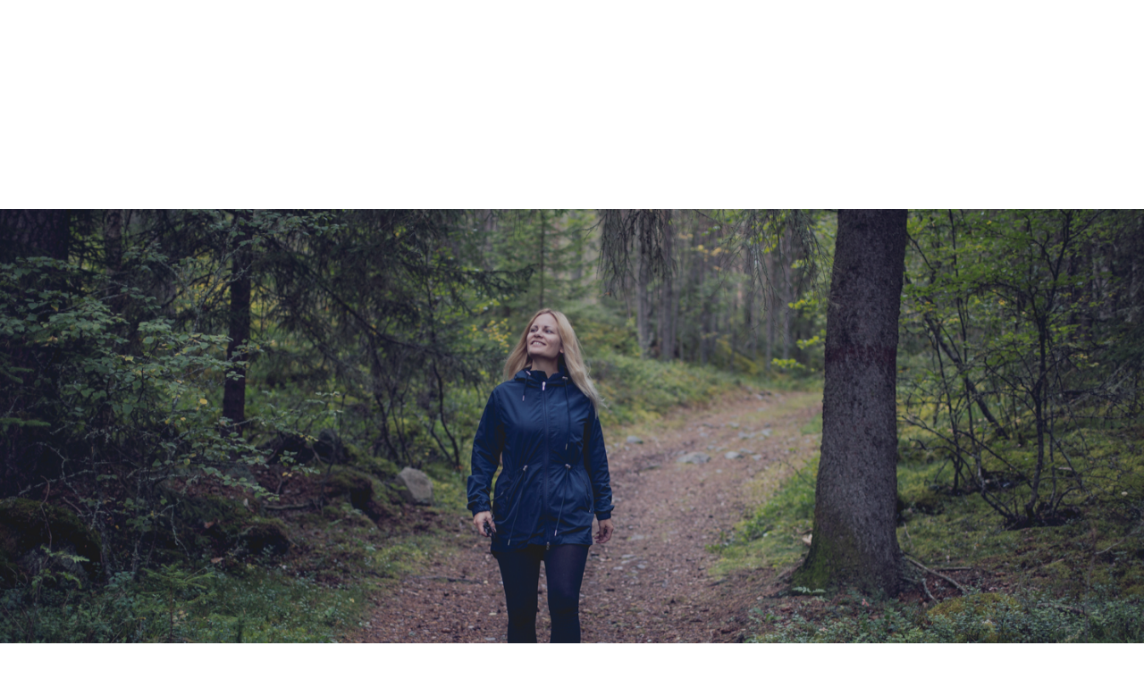

--- FILE ---
content_type: text/css
request_url: https://bucketlife.se/wp-content/cache/wpfc-minified/qtkclm7a/hjrj8.css
body_size: 8876
content:
@font-face {
font-family: 'absolute-reviews-icons';
src: url(//bucketlife.se/wp-content/plugins/absolute-reviews/fonts/absolute-reviews-icons.woff) format("woff"), url(//bucketlife.se/wp-content/plugins/absolute-reviews/fonts/absolute-reviews-icons.ttf) format("truetype"), url(//bucketlife.se/wp-content/plugins/absolute-reviews/fonts/absolute-reviews-icons.svg) format("svg");
font-weight: normal;
font-style: normal;
font-display: swap;
}
[class^="abr-icon-"],
[class*=" abr-icon-"] {
font-family: 'absolute-reviews-icons' !important;
font-style: normal;
font-weight: normal;
font-variant: normal;
text-transform: none;
line-height: 1;
-webkit-font-smoothing: antialiased;
-moz-osx-font-smoothing: grayscale;
}
.abr-icon-comment:before {
content: "\e905";
}
.abr-icon-eye:before {
content: "\e903";
}
.abr-icon-watch:before {
content: "\e904";
}
.abr-icon-funds-fill:before {
content: "\e902";
}
.abr-icon-x:before {
content: "\e901";
}
.abr-icon-check:before {
content: "\e900";
}
.abr-icon-star-half:before {
content: "\e938";
}
.abr-icon-star-full:before {
content: "\e939";
}
.abr-icon-star-empty:before {
content: "\e93a";
}  .abr-post-meta {
--abr-post-meta-color: #dee2e6;
padding-left: 0;
list-style: none;
color: var(--abr-post-meta-color);
margin: 0;
padding: 0;
}
.abr-post-meta li {
display: inline-block;
}
.abr-post-meta li + li {
margin-left: 0.5rem;
}
.abr-post-meta li + li:before {
margin-right: 0.5rem;
content: "\b7";
}
.abr-meta-category .post-categories {
padding-left: 0;
list-style: none;
padding: 0;
margin: 0;
}
.abr-meta-category .post-categories li {
display: inline-block;
}
.abr-meta-category .post-categories li + li {
margin-left: 0.5rem;
}
.abr-meta-category .post-categories li:not(:last-child):after {
content: ",";
}
.post-meta .abr-meta-category .post-categories {
margin-bottom: 0;
}
.abr-meta-author span + a,
.abr-meta-author a + span {
margin-left: 0.25rem;
}
.abr-badge {
--abr-badge-color: #fff;
--abr-badge-border-radius: 30px;
display: inline-block;
padding: 0.2rem 0.25rem;
margin-left: 1rem;
line-height: 1;
color: var(--abr-badge-color);
border-radius: var(--abr-badge-border-radius);
}
.abr-badge-primary.abr-review-badge-0 {
background-color: #000000;
}
.abr-badge-primary.abr-review-badge-1 {
background-color: #E00F15;
}
.abr-badge-primary.abr-review-badge-2 {
background-color: #FE761E;
}
.abr-badge-primary.abr-review-badge-3 {
background-color: #FFA61E;
}
.abr-badge-primary.abr-review-badge-4 {
background-color: #DECB53;
}
.abr-badge-primary.abr-review-badge-5 {
background-color: #DECB53;
}
.abr-badge-primary.abr-review-badge-6 {
background-color: #E7D456;
}
.abr-badge-primary.abr-review-badge-7 {
background-color: #52AA6B;
}
.abr-badge-primary.abr-review-badge-8 {
background-color: #4DA065;
}
.abr-badge-primary.abr-review-badge-9 {
background-color: #419759;
}
.abr-badge-primary.abr-review-badge-10 {
background-color: #33884B;
}
.abr-badge-text {
--abr-badge-text-color: #000000;
--abr-badge-text-border-radius: 30px;
display: inline-block;
margin-left: 1rem;
line-height: 1;
color: var(--abr-badge-text-color);
border-radius: var(--abr-badge-text-border-radius);
}
.abr-badge-text-primary.abr-review-badge-text-0 {
color: #000000;
}
.abr-badge-text-primary.abr-review-badge-text-1 {
color: #E00F15;
}
.abr-badge-text-primary.abr-review-badge-text-2 {
color: #FE761E;
}
.abr-badge-text-primary.abr-review-badge-text-3 {
color: #FFA61E;
}
.abr-badge-text-primary.abr-review-badge-text-4 {
color: #DECB53;
}
.abr-badge-text-primary.abr-review-badge-text-5 {
color: #DECB53;
}
.abr-badge-text-primary.abr-review-badge-text-6 {
color: #E7D456;
}
.abr-badge-text-primary.abr-review-badge-text-7 {
color: #52AA6B;
}
.abr-badge-text-primary.abr-review-badge-text-8 {
color: #4DA065;
}
.abr-badge-text-primary.abr-review-badge-text-9 {
color: #419759;
}
.abr-badge-text-primary.abr-review-badge-text-10 {
color: #33884B;
}
.abr-review-line {
--abr-review-line-grid-gap: 2px;
display: grid;
grid-gap: var(--abr-review-line-grid-gap);
margin-top: 0.5rem;
}
.abr-review-slice {
--abr-review-slice-background-color: #e9ecef;
--abr-review-slice-height: 6px;
background-color: var(--abr-review-slice-background-color);
height: var(--abr-review-slice-height);
}
.abr-review-point-5 .abr-review-line {
grid-template-columns: repeat(5, 1fr);
}
.abr-review-point-10 .abr-review-line {
grid-template-columns: repeat(10, 1fr);
}
.abr-review-point-5 .abr-review-slice-active:nth-child(1) {
background-color: #E00F15;
}
.abr-review-point-5 .abr-review-slice-active:nth-child(2) {
background-color: #FFA61E;
}
.abr-review-point-5 .abr-review-slice-active:nth-child(3) {
background-color: #DECB53;
}
.abr-review-point-5 .abr-review-slice-active:nth-child(4) {
background-color: #52AA6B;
}
.abr-review-point-5 .abr-review-slice-active:nth-child(5) {
background-color: #419759;
}
.abr-review-point-10 .abr-review-slice-active:nth-child(0) {
background-color: #000000;
}
.abr-review-point-10 .abr-review-slice-active:nth-child(1) {
background-color: #E00F15;
}
.abr-review-point-10 .abr-review-slice-active:nth-child(2) {
background-color: #FE761E;
}
.abr-review-point-10 .abr-review-slice-active:nth-child(3) {
background-color: #FFA61E;
}
.abr-review-point-10 .abr-review-slice-active:nth-child(4) {
background-color: #DECB53;
}
.abr-review-point-10 .abr-review-slice-active:nth-child(5) {
background-color: #DECB53;
}
.abr-review-point-10 .abr-review-slice-active:nth-child(6) {
background-color: #E7D456;
}
.abr-review-point-10 .abr-review-slice-active:nth-child(7) {
background-color: #52AA6B;
}
.abr-review-point-10 .abr-review-slice-active:nth-child(8) {
background-color: #4DA065;
}
.abr-review-point-10 .abr-review-slice-active:nth-child(9) {
background-color: #419759;
}
.abr-review-point-10 .abr-review-slice-active:nth-child(10) {
background-color: #33884B;
}
.abr-review-progress {
--abr-review-progress-background: #e9ecef;
--abr-review-progress-height: 6px;
--abr-review-progress-border-radius: 4px;
background: var(--abr-review-progress-background);
height: var(--abr-review-progress-height);
border-radius: var(--abr-review-progress-border-radius);
margin-top: 0.5rem;
}
.abr-review-progressbar {
--abr-review-progressbar-height: 6px;
--abr-review-progressbar-border-radius: 4px;
height: var(--abr-review-progressbar-height);
border-radius: var(--abr-review-progressbar-border-radius);
}
.abr-review-progressbar-1 {
background: -webkit-gradient(linear, left top, right top, color-stop(10%, #E00F15), color-stop(20%, transparent), color-stop(30%, transparent), color-stop(40%, transparent), color-stop(50%, transparent), color-stop(60%, transparent), color-stop(70%, transparent), color-stop(80%, transparent), color-stop(90%, transparent), to(transparent));
background: linear-gradient(to right, #E00F15 10%, transparent 20%, transparent 30%, transparent 40%, transparent 50%, transparent 60%, transparent 70%, transparent 80%, transparent 90%, transparent 100%);
}
.abr-review-progressbar-2 {
background: -webkit-gradient(linear, left top, right top, color-stop(10%, #E00F15), color-stop(20%, #FE761E), color-stop(30%, transparent), color-stop(40%, transparent), color-stop(50%, transparent), color-stop(60%, transparent), color-stop(70%, transparent), color-stop(80%, transparent), color-stop(90%, transparent), to(transparent));
background: linear-gradient(to right, #E00F15 10%, #FE761E 20%, transparent 30%, transparent 40%, transparent 50%, transparent 60%, transparent 70%, transparent 80%, transparent 90%, transparent 100%);
}
.abr-review-progressbar-3 {
background: -webkit-gradient(linear, left top, right top, color-stop(10%, #E00F15), color-stop(20%, #FE761E), color-stop(30%, #FFA61E), color-stop(40%, transparent), color-stop(50%, transparent), color-stop(60%, transparent), color-stop(70%, transparent), color-stop(80%, transparent), color-stop(90%, transparent), to(transparent));
background: linear-gradient(to right, #E00F15 10%, #FE761E 20%, #FFA61E 30%, transparent 40%, transparent 50%, transparent 60%, transparent 70%, transparent 80%, transparent 90%, transparent 100%);
}
.abr-review-progressbar-4 {
background: -webkit-gradient(linear, left top, right top, color-stop(10%, #E00F15), color-stop(20%, #FE761E), color-stop(30%, #FFA61E), color-stop(40%, #DECB53), color-stop(50%, transparent), color-stop(60%, transparent), color-stop(70%, transparent), color-stop(80%, transparent), color-stop(90%, transparent), to(transparent));
background: linear-gradient(to right, #E00F15 10%, #FE761E 20%, #FFA61E 30%, #DECB53 40%, transparent 50%, transparent 60%, transparent 70%, transparent 80%, transparent 90%, transparent 100%);
}
.abr-review-progressbar-5 {
background: -webkit-gradient(linear, left top, right top, color-stop(10%, #E00F15), color-stop(20%, #FE761E), color-stop(30%, #FFA61E), color-stop(40%, #DECB53), color-stop(50%, #DECB53), color-stop(60%, transparent), color-stop(70%, transparent), color-stop(80%, transparent), color-stop(90%, transparent), to(transparent));
background: linear-gradient(to right, #E00F15 10%, #FE761E 20%, #FFA61E 30%, #DECB53 40%, #DECB53 50%, transparent 60%, transparent 70%, transparent 80%, transparent 90%, transparent 100%);
}
.abr-review-progressbar-6 {
background: -webkit-gradient(linear, left top, right top, color-stop(10%, #E00F15), color-stop(20%, #FE761E), color-stop(30%, #FFA61E), color-stop(40%, #DECB53), color-stop(50%, #DECB53), color-stop(60%, #E7D456), color-stop(70%, transparent), color-stop(80%, transparent), color-stop(90%, transparent), to(transparent));
background: linear-gradient(to right, #E00F15 10%, #FE761E 20%, #FFA61E 30%, #DECB53 40%, #DECB53 50%, #E7D456 60%, transparent 70%, transparent 80%, transparent 90%, transparent 100%);
}
.abr-review-progressbar-7 {
background: -webkit-gradient(linear, left top, right top, color-stop(10%, #E00F15), color-stop(20%, #FE761E), color-stop(30%, #FFA61E), color-stop(40%, #DECB53), color-stop(50%, #DECB53), color-stop(60%, #E7D456), color-stop(70%, #52AA6B), color-stop(80%, transparent), color-stop(90%, transparent), to(transparent));
background: linear-gradient(to right, #E00F15 10%, #FE761E 20%, #FFA61E 30%, #DECB53 40%, #DECB53 50%, #E7D456 60%, #52AA6B 70%, transparent 80%, transparent 90%, transparent 100%);
}
.abr-review-progressbar-8 {
background: -webkit-gradient(linear, left top, right top, color-stop(10%, #E00F15), color-stop(20%, #FE761E), color-stop(30%, #FFA61E), color-stop(40%, #DECB53), color-stop(50%, #DECB53), color-stop(60%, #E7D456), color-stop(70%, #52AA6B), color-stop(80%, #4DA065), color-stop(90%, transparent), to(transparent));
background: linear-gradient(to right, #E00F15 10%, #FE761E 20%, #FFA61E 30%, #DECB53 40%, #DECB53 50%, #E7D456 60%, #52AA6B 70%, #4DA065 80%, transparent 90%, transparent 100%);
}
.abr-review-progressbar-9 {
background: -webkit-gradient(linear, left top, right top, color-stop(10%, #E00F15), color-stop(20%, #FE761E), color-stop(30%, #FFA61E), color-stop(40%, #DECB53), color-stop(50%, #DECB53), color-stop(60%, #E7D456), color-stop(70%, #52AA6B), color-stop(80%, #4DA065), color-stop(90%, #419759), to(transparent));
background: linear-gradient(to right, #E00F15 10%, #FE761E 20%, #FFA61E 30%, #DECB53 40%, #DECB53 50%, #E7D456 60%, #52AA6B 70%, #4DA065 80%, #419759 90%, transparent 100%);
}
.abr-review-progressbar-10 {
background: -webkit-gradient(linear, left top, right top, color-stop(10%, #E00F15), color-stop(20%, #FE761E), color-stop(30%, #FFA61E), color-stop(40%, #DECB53), color-stop(50%, #DECB53), color-stop(60%, #E7D456), color-stop(70%, #52AA6B), color-stop(80%, #4DA065), color-stop(90%, #419759), to(#33884B));
background: linear-gradient(to right, #E00F15 10%, #FE761E 20%, #FFA61E 30%, #DECB53 40%, #DECB53 50%, #E7D456 60%, #52AA6B 70%, #4DA065 80%, #419759 90%, #33884B 100%);
}
.abr-review-stars {
--abr-review-star-empty-color: #e9ecef;
--abr-review-star-width: 1.125rem;
--abr-review-star-height: 1.125rem;
--abr-review-star-font-size: 1.125rem;
--abr-review-star-color: #FFE27F;
margin-top: 0.5rem;
}
.abr-review-stars .screen-reader-text {
display: none;
}
.abr-review-stars .abr-star-full:before {
content: "\e939";
}
.abr-review-stars .abr-star-half:before {
content: "\e938";
}
.abr-review-stars .abr-star-empty:before {
content: "\e93a";
}
.abr-review-stars .abr-star.abr-star-empty {
color: var(--abr-review-star-empty-color);
}
.abr-review-stars .abr-star {
display: inline-block;
width: var(--abr-review-star-width);
height: var(--abr-review-star-height);
font-size: var(--abr-review-star-font-size);
line-height: 1;
font-family: 'absolute-reviews-icons';
text-decoration: inherit;
font-weight: 400;
font-style: normal;
vertical-align: top;
-webkit-transition: color .1s ease-in;
transition: color .1s ease-in;
text-align: center;
color: var(--abr-review-star-color);
margin-right: 0.125rem;
}
.abr-review-stars .abr-star:last-child {
margin-right: 0;
} .abr-post-review {
--abr-review-text-font-size: 1rem;
--abr-review-text-font-weight: bold;
--abr-review-name-font-size: 0.75rem;
--abr-review-name-text-transform: uppercase;
--abr-review-name-color: #777777;
--abr-review-details-line-height: 1.5;
--abr-review-details-font-size: 1rem;
--abr-review-score-text-font-size: 3rem;
--abr-review-score-label-text-transform: uppercase;
--abr-review-score-label-font-size: 0.75rem;
--abr-review-score-label-font-weight: 700;
--abr-review-score-label-color: #777777;
--abr-review-score-info-background: #6c757d;
--abr-review-score-info-color: #fff;
--abr-review-score-info-border-radius: 50%;
--abr-review-score-info-font-size: 0.75rem;
--abr-review-score-info-width: 1rem;
--abr-review-score-info-height: 1rem;
--abr-review-score-info-popup-border-color: #e9ecef;
--abr-review-score-info-popup-background: #fff;
--abr-review-score-info-popup-color: #000000;
--abr-review-score-info-popup-font-size: 1rem;
--abr-review-score-info-popup-border-radius: 5px;
}
.abr-post-review .abr-review-author {
display: none;
}
.abr-post-review .abr-review-total {
display: -webkit-box;
display: -ms-flexbox;
display: flex;
-webkit-box-orient: vertical;
-webkit-box-direction: normal;
-ms-flex-direction: column;
flex-direction: column;
margin-top: 2rem;
}
.abr-post-review .abr-review-total > .abr-review-data {
display: -webkit-box;
display: -ms-flexbox;
display: flex;
-webkit-box-orient: vertical;
-webkit-box-direction: reverse;
-ms-flex-direction: column-reverse;
flex-direction: column-reverse;
-webkit-box-flex: 1;
-ms-flex-positive: 1;
flex-grow: 1;
margin-bottom: 1rem;
margin-top: 0;
-webkit-box-ordinal-group: 2;
-ms-flex-order: 1;
order: 1;
}
.abr-post-review .abr-review-total > .abr-review-list {
-webkit-box-flex: 1;
-ms-flex-positive: 1;
flex-grow: 1;
-webkit-box-ordinal-group: 3;
-ms-flex-order: 2;
order: 2;
}
.abr-post-review .abr-review-total > .abr-review-list ul {
display: grid;
grid-gap: 2rem;
grid-template-columns: repeat(2, 1fr);
}
.abr-post-review .abr-review-total > .abr-review-list .abr-review-item {
display: block;
margin-top: 0;
}
.abr-post-review .abr-review-total > .abr-review-list .abr-review-desc {
margin-top: 0.5rem;
}
.abr-post-review .abr-review-score {
display: -webkit-box;
display: -ms-flexbox;
display: flex;
-webkit-box-orient: vertical;
-webkit-box-direction: normal;
-ms-flex-direction: column;
flex-direction: column;
line-height: 1;
-webkit-box-ordinal-group: 2;
-ms-flex-order: 1;
order: 1;
}
.abr-post-review .abr-review-score .abr-review-text {
font-size: var(--abr-review-score-text-font-size);
}
.abr-post-review .abr-review-score .abr-review-subtext {
margin-top: 0.5rem;
white-space: nowrap;
}
.abr-post-review .abr-review-score .abr-review-subtext .abr-data-label {
text-transform: var(--abr-review-score-label-text-transform);
font-size: var(--abr-review-score-label-font-size);
font-weight: var(--abr-review-score-label-font-weight);
color: var(--abr-review-score-label-color);
}
.abr-post-review .abr-review-score .abr-review-subtext .abr-data-info {
display: -webkit-inline-box;
display: -ms-inline-flexbox;
display: inline-flex;
position: relative;
background: var(--abr-review-score-info-background);
color: var(--abr-review-score-info-color);
width: var(--abr-review-score-info-width);
height: var(--abr-review-score-info-height);
-webkit-box-align: center;
-ms-flex-align: center;
align-items: center;
-webkit-box-pack: center;
-ms-flex-pack: center;
justify-content: center;
margin-left: 0.25rem;
border-radius: var(--abr-review-score-info-border-radius);
font-size: var(--abr-review-score-info-font-size);
cursor: pointer;
}
.abr-post-review .abr-review-score .abr-review-subtext .abr-data-info > span {
position: absolute;
border: 1px solid var(--abr-review-score-info-popup-border-color);
background: var(--abr-review-score-info-popup-background);
padding: 1rem;
visibility: hidden;
opacity: 0;
width: 100vw;
max-width: 250px;
position: absolute;
z-index: 2;
bottom: 2rem;
right: -1.5rem;
font-size: var(--abr-review-score-info-popup-font-size);
line-height: normal;
color: var(--abr-review-score-info-popup-color);
-webkit-transition: opacity 0.3s;
transition: opacity 0.3s;
border-radius: var(--abr-review-score-info-popup-border-radius);
white-space: normal;
}
.abr-post-review .abr-review-score .abr-review-subtext .abr-data-info > span:after {
top: 100%;
right: 1.5rem;
border: solid transparent;
content: " ";
height: 0;
width: 0;
position: absolute;
pointer-events: none;
}
.abr-post-review .abr-review-score .abr-review-subtext .abr-data-info > span:after {
border-color: transparent;
border-top-color: var(--abr-review-score-info-popup-border-color);
border-width: 8px;
margin-left: -8px;
}
.abr-post-review .abr-review-score .abr-review-subtext .abr-data-info:hover > span {
opacity: 1;
visibility: visible;
}
.abr-post-review .abr-review-score-row {
-webkit-box-orient: horizontal;
-webkit-box-direction: normal;
-ms-flex-direction: row;
flex-direction: row;
-webkit-box-align: end;
-ms-flex-align: end;
align-items: flex-end;
}
@media (min-width: 720px) {
.abr-post-review .abr-review-total {
-webkit-box-orient: horizontal;
-webkit-box-direction: normal;
-ms-flex-direction: row;
flex-direction: row;
-webkit-box-align: center;
-ms-flex-align: center;
align-items: center;
margin-top: 0;
}
.abr-post-review .abr-review-total > .abr-review-data {
margin-bottom: 0;
margin-top: 0;
-webkit-box-ordinal-group: 2;
-ms-flex-order: 1;
order: 1;
}
.abr-post-review .abr-review-total > .abr-review-list {
margin-top: 0;
-webkit-box-ordinal-group: 2;
-ms-flex-order: 1;
order: 1;
}
.abr-post-review .abr-review-total > .abr-review-list ul {
grid-template-columns: repeat(3, 1fr);
}
.abr-post-review .abr-review-data + .abr-review-score,
.abr-post-review .abr-review-list + .abr-review-score {
margin-left: 2rem;
}
.abr-post-review .abr-review-score {
-webkit-box-ordinal-group: 3;
-ms-flex-order: 2;
order: 2;
}
}
.abr-post-review .abr-review-text {
font-size: var(--abr-review-text-font-size);
font-weight: var(--abr-review-text-font-weight);
}
.abr-post-review .abr-review-name {
font-size: var(--abr-review-name-font-size);
text-transform: var(--abr-review-name-text-transform);
color: var(--abr-review-name-color);
}
.abr-post-review .abr-review-label {
display: -webkit-box;
display: -ms-flexbox;
display: flex;
-webkit-box-align: center;
-ms-flex-align: center;
align-items: center;
margin-top: 0.5rem;
}
.abr-review-percentage .abr-review-text .sep,
.abr-review-percentage .abr-review-text .max {
display: none;
}
.abr-review-percentage .abr-review-text .total:after {
content: '%';
}
.abr-review-star > .abr-review-list ul {
display: grid;
grid-gap: 2rem;
grid-template-columns: repeat(2, 1fr);
}
.abr-review-star > .abr-review-list .abr-review-item {
display: block;
margin-top: 0;
}
.abr-review-star > .abr-review-list .abr-review-desc {
margin-top: 0.5rem;
}
@media (min-width: 720px) {
.abr-review-star > .abr-review-list ul {
grid-template-columns: repeat(3, 1fr);
}
}
.abr-review-list {
margin-top: 2rem;
}
.abr-review-list ul {
list-style: none;
margin: 0;
padding: 0;
}
.abr-review-list .abr-review-item {
display: grid;
grid-gap: 20px;
grid-template-columns: 1fr;
margin-top: 2rem;
}
.abr-review-list .abr-review-item:first-child {
margin-top: 0;
}
.abr-review-list .abr-review-item .abr-review-desc {
font-size: 0.875rem;
}
@media (min-width: 720px) {
.abr-review-list .abr-review-item {
grid-template-columns: 1fr 1fr;
}
}
@media (min-width: 1024px) {
.abr-review-list .abr-review-item {
grid-gap: 40px;
}
}
.abr-review-details {
display: grid;
grid-gap: 40px;
grid-template-columns: 1fr;
margin-top: 2rem;
}
.abr-review-details ul {
margin: 0;
padding: 0;
line-height: var(--abr-review-details-line-height);
list-style: none;
font-size: var(--abr-review-details-font-size);
}
.abr-review-details ul:not(:first-child) {
margin-top: 1.5rem;
}
.abr-review-details ul:not(:last-child) {
margin-bottom: 1.5rem;
}
.abr-review-details ul li:not(:first-child) {
margin-top: 0.5rem;
}
.abr-review-details ul > li {
position: relative;
padding-left: 2.5rem;
}
.abr-review-details ul > li:before {
display: -webkit-box;
display: -ms-flexbox;
display: flex;
-webkit-box-align: center;
-ms-flex-align: center;
align-items: center;
-webkit-box-pack: center;
-ms-flex-pack: center;
justify-content: center;
position: absolute;
width: 1.5rem;
font-family: 'absolute-reviews-icons';
left: 0;
top: 0;
}
.abr-review-details .abr-review-pros ul > li:before {
content: "\e900";
color: #28a745;
}
.abr-review-details .abr-review-cons ul > li:before {
content: "\e901";
color: #dc3545;
}
@media (min-width: 720px) {
.abr-review-details {
grid-template-columns: 1fr 1fr;
}
}
.abr-review-info + .abr-review-total {
margin-top: 1rem;
}
.abr-review-scheme-hidden {
display: none;
} .abr-review-block {
display: -webkit-box;
display: -ms-flexbox;
display: flex;
-webkit-box-orient: vertical;
-webkit-box-direction: normal;
-ms-flex-direction: column;
flex-direction: column;
}
.abr-review-block .abr-review-title {
margin-top: 0;
margin-bottom: 1.5rem;
}
.abr-review-block .abr-review-indicator {
line-height: 1;
-webkit-box-ordinal-group: 0;
-ms-flex-order: -1;
order: -1;
}
.abr-review-block .abr-review-indicator .abr-badge {
margin-top: 0;
margin-left: 0;
margin-right: 0;
margin-bottom: 1.5rem;
padding: 0.4rem 0.75rem;
}
.abr-review-block .abr-review-data {
max-width: 50%;
}
@media (min-width: 720px) {
.abr-review-block .abr-review-data + .abr-review-score {
margin-left: 1.5rem;
}
}
.abr-review-block.abr-review-star .abr-review-data {
max-width: initial;
-webkit-box-flex: initial;
-ms-flex-positive: initial;
flex-grow: initial;
} .abr-reviews-posts {
--abr-posts-meta-color: #000;
--abr-posts-number-font-size: 1rem;
--abr-posts-number-large-font-size: 1.25rem;
--abr-posts-number-badge-color: #FFF;
--abr-posts-number-caption-color: #FFF;
--abr-posts-percentage-icon-font-size: 1.25em;
--abr-posts-percentage-icon-color: #F7BF40;
--abr-posts-star-width: 0.875rem;
--abr-posts-star-height: 0.875rem;
--abr-posts-star-font-size: 0.875rem;
--abr-posts-star-color: #F8C249;
--abr-posts-item-separator-color: #e9ecef;
--abr-posts-thumbnail-small-width: 80px;
--abr-posts-thumbnail-small-gutter: 1rem;
--abr-posts-thumbnail-width: 80px;
--abr-posts-thumbnail-gutter: 1rem;
--abr-posts-overlay-background: rgba(0,0,0,0.125);
--abr-posts-overlay-color: #FFFFFF;
--abr-posts-overlay-hover-color: rgba(255,255,255,0.75);
}
.abr-reviews-posts .abr-post-item {
margin-top: 2rem;
}
.abr-reviews-posts .abr-post-item:first-child {
margin-top: 0;
}
.abr-reviews-posts .abr-post-headline {
display: -webkit-box;
display: -ms-flexbox;
display: flex;
-webkit-box-orient: vertical;
-webkit-box-direction: normal;
-ms-flex-direction: column;
flex-direction: column;
}
.abr-reviews-posts .abr-post-headline .meta-category {
display: inline-block;
margin-bottom: 0.5rem;
}
.abr-reviews-posts .abr-post-headline .meta-category ul {
margin-bottom: 0;
}
.abr-reviews-posts .abr-post-headline .entry-title {
margin-bottom: 0.5rem;
margin-top: 0;
}
.abr-reviews-posts .abr-post-headline > *:last-child {
margin-bottom: 0;
}
.abr-reviews-posts .abr-review-meta {
display: -webkit-box;
display: -ms-flexbox;
display: flex;
-ms-flex-wrap: wrap;
flex-wrap: wrap;
-webkit-box-align: center;
-ms-flex-align: center;
align-items: center;
margin-top: 0.5rem;
color: var(--abr-posts-meta-color);
}
.abr-reviews-posts .abr-review-meta .abr-review-number {
display: -webkit-box;
display: -ms-flexbox;
display: flex;
-webkit-box-align: center;
-ms-flex-align: center;
align-items: center;
line-height: 1;
margin-left: 0;
font-size: var(--abr-posts-number-font-size);
}
.abr-reviews-posts .abr-review-meta .abr-review-number.abr-badge {
color: var(--abr-posts-number-badge-color);
}
.abr-reviews-posts .abr-review-meta .abr-review-caption {
margin-left: 0.5rem;
}
.abr-reviews-posts .abr-review-meta .abr-review-caption.abr-badge {
color: var(--abr-posts-number-caption-color);
}
.abr-reviews-posts .abr-review-meta .abr-badge-primary {
white-space: nowrap;
}
.abr-reviews-posts .abr-type-percentage .abr-review-number:before {
content: "\e902";
font-family: 'absolute-reviews-icons';
margin-right: 0.25rem;
font-size: var(--abr-posts-percentage-icon-font-size);
color: var(--abr-posts-percentage-icon-color);
}
.abr-reviews-posts .abr-review-indicator {
margin-right: 0.5rem;
}
.abr-reviews-posts .abr-review-line,
.abr-reviews-posts .abr-review-progress,
.abr-reviews-posts .abr-review-stars {
min-width: 100px;
margin-top: 0;
}
.abr-reviews-posts .abr-review-stars {
min-width: initial;
line-height: 1;
}
.abr-reviews-posts .abr-review-stars .abr-star {
width: var(--abr-posts-star-width);
height: var(--abr-posts-star-height);
font-size: var(--abr-posts-star-font-size);
color: var(--abr-posts-star-color);
}
.abr-posts-template-reviews-1 .abr-post-outer,
.abr-posts-template-reviews-2 .abr-post-outer {
display: -webkit-box;
display: -ms-flexbox;
display: flex;
}
.abr-posts-template-reviews-1 .abr-post-data,
.abr-posts-template-reviews-2 .abr-post-data {
-webkit-box-flex: 1;
-ms-flex-positive: 1;
flex-grow: 1;
width: 100%;
}
.abr-posts-template-reviews-1 .abr-post-thumbnail,
.abr-posts-template-reviews-2 .abr-post-thumbnail {
position: relative;
-webkit-box-flex: 0;
-ms-flex: 0 0 var(--abr-posts-thumbnail-width);
flex: 0 0 var(--abr-posts-thumbnail-width);
margin-right: var(--abr-posts-thumbnail-gutter);
}
.abr-posts-template-reviews-1 .abr-post-thumbnail img,
.abr-posts-template-reviews-2 .abr-post-thumbnail img {
width: var(--abr-posts-thumbnail-width);
height: auto;
-o-object-fit: cover;
object-fit: cover;
font-family: 'object-fit: cover;';
}
.abr-posts-template-reviews-2 .abr-review-meta .abr-review-number:before {
display: none;
}
.abr-posts-template-reviews-3 .abr-post-item,
.abr-posts-template-reviews-4 .abr-post-item {
border-top: 1px solid var(--abr-posts-item-separator-color);
margin-top: 1rem;
padding-top: 1rem;
}
.abr-posts-template-reviews-3 .abr-post-item:first-child,
.abr-posts-template-reviews-4 .abr-post-item:first-child {
border-top: none;
margin-top: 0;
padding-top: 0;
}
.abr-posts-template-reviews-3 .abr-post-item:nth-child(1) .abr-post-data,
.abr-posts-template-reviews-4 .abr-post-item:nth-child(1) .abr-post-data {
margin-top: 1rem;
}
.abr-posts-template-reviews-3 .abr-post-item:nth-child(1) .abr-review-meta .abr-review-number,
.abr-posts-template-reviews-4 .abr-post-item:nth-child(1) .abr-review-meta .abr-review-number {
font-size: var(--abr-posts-number-large-font-size);
}
.abr-posts-template-reviews-3 .abr-post-item:nth-child(n+2) .abr-post-outer,
.abr-posts-template-reviews-4 .abr-post-item:nth-child(n+2) .abr-post-outer {
display: -webkit-box;
display: -ms-flexbox;
display: flex;
}
.abr-posts-template-reviews-3 .abr-post-item:nth-child(n+2) .abr-post-data,
.abr-posts-template-reviews-4 .abr-post-item:nth-child(n+2) .abr-post-data {
-webkit-box-flex: 1;
-ms-flex-positive: 1;
flex-grow: 1;
width: 100%;
}
.abr-posts-template-reviews-3 .abr-post-item:nth-child(n+2) .abr-post-thumbnail,
.abr-posts-template-reviews-4 .abr-post-item:nth-child(n+2) .abr-post-thumbnail {
position: relative;
-webkit-box-flex: 0;
-ms-flex: 0 0 var(--abr-posts-thumbnail-width);
flex: 0 0 var(--abr-posts-thumbnail-width);
margin-right: var(--abr-posts-thumbnail-gutter);
}
.abr-posts-template-reviews-3 .abr-post-item:nth-child(n+2) .abr-post-thumbnail img,
.abr-posts-template-reviews-4 .abr-post-item:nth-child(n+2) .abr-post-thumbnail img {
width: var(--abr-posts-thumbnail-width);
height: auto;
-o-object-fit: cover;
object-fit: cover;
font-family: 'object-fit: cover;';
}
.abr-posts-template-reviews-4 .abr-review-meta .abr-review-number:before {
display: none;
}
.abr-posts-template-reviews-5 .abr-post-item {
border-top: 1px solid var(--abr-posts-item-separator-color);
margin-top: 1rem;
padding-top: 1rem;
}
.abr-posts-template-reviews-5 .abr-post-item:first-child {
border-top: none;
margin-top: 0;
padding-top: 0;
}
.abr-posts-template-reviews-5 .abr-post-item .abr-post-data {
display: -webkit-box;
display: -ms-flexbox;
display: flex;
}
.abr-posts-template-reviews-5 .abr-post-item .abr-post-data .abr-post-headline {
-webkit-box-flex: 1;
-ms-flex-positive: 1;
flex-grow: 1;
width: 100%;
}
.abr-posts-template-reviews-5 .abr-post-item .abr-post-data .abr-review-meta {
position: relative;
display: -webkit-box;
display: -ms-flexbox;
display: flex;
-webkit-box-orient: vertical;
-webkit-box-direction: normal;
-ms-flex-direction: column;
flex-direction: column;
-webkit-box-align: initial;
-ms-flex-align: initial;
align-items: initial;
-webkit-box-flex: 0;
-ms-flex: 0 0 60px;
flex: 0 0 60px;
margin-top: 0;
margin-left: 1rem;
}
.abr-posts-template-reviews-5 .abr-post-item .abr-post-data .abr-review-number {
font-size: var(--abr-posts-number-large-font-size);
}
.abr-posts-template-reviews-5 .abr-post-item .abr-post-data .abr-review-number:before {
display: none;
}
.abr-posts-template-reviews-5 .abr-post-item .abr-post-data .abr-review-caption {
margin-top: 0.5rem;
margin-left: 0;
text-align: center;
}
.abr-posts-template-reviews-5 .abr-post-item:nth-child(1) .abr-post-data {
margin-top: 1rem;
}
.abr-posts-template-reviews-5 .abr-post-item:nth-child(n+2) .abr-post-outer {
display: -webkit-box;
display: -ms-flexbox;
display: flex;
}
.abr-posts-template-reviews-5 .abr-post-item:nth-child(n+2) .abr-post-data {
-webkit-box-flex: 1;
-ms-flex-positive: 1;
flex-grow: 1;
width: 100%;
}
.abr-posts-template-reviews-5 .abr-post-item:nth-child(n+2) .abr-post-thumbnail {
position: relative;
-webkit-box-flex: 0;
-ms-flex: 0 0 var(--abr-posts-thumbnail-small-width);
flex: 0 0 var(--abr-posts-thumbnail-small-width);
margin-right: var(--abr-posts-thumbnail-small-gutter);
}
.abr-posts-template-reviews-5 .abr-post-item:nth-child(n+2) .abr-post-thumbnail img {
width: var(--abr-posts-thumbnail-small-width);
height: auto;
-o-object-fit: cover;
object-fit: cover;
font-family: 'object-fit: cover;';
}
.abr-posts-template-reviews-6 .abr-post-outer,
.abr-posts-template-reviews-7 .abr-post-outer,
.abr-posts-template-reviews-8 .abr-post-outer {
position: relative;
display: -webkit-box;
display: -ms-flexbox;
display: flex;
}
.abr-posts-template-reviews-6 .abr-post-outer .abr-post-inner,
.abr-posts-template-reviews-7 .abr-post-outer .abr-post-inner,
.abr-posts-template-reviews-8 .abr-post-outer .abr-post-inner {
width: 100%;
}
.abr-posts-template-reviews-6 .abr-post-outer:after,
.abr-posts-template-reviews-7 .abr-post-outer:after,
.abr-posts-template-reviews-8 .abr-post-outer:after {
padding-bottom: 125%;
width: 0;
content: '';
}
.abr-posts-template-reviews-6 .abr-post-thumbnail,
.abr-posts-template-reviews-7 .abr-post-thumbnail,
.abr-posts-template-reviews-8 .abr-post-thumbnail {
position: absolute;
top: 0;
left: 0;
right: 0;
bottom: 0;
width: 100%;
height: 100%;
}
.abr-posts-template-reviews-6 .abr-post-thumbnail .post-thumbnail,
.abr-posts-template-reviews-7 .abr-post-thumbnail .post-thumbnail,
.abr-posts-template-reviews-8 .abr-post-thumbnail .post-thumbnail {
width: 100%;
height: 100%;
}
.abr-posts-template-reviews-6 .abr-post-thumbnail img,
.abr-posts-template-reviews-7 .abr-post-thumbnail img,
.abr-posts-template-reviews-8 .abr-post-thumbnail img {
position: absolute;
top: 0;
left: 0;
right: 0;
bottom: 0;
width: 100%;
height: 100%;
-o-object-fit: cover;
object-fit: cover;
font-family: 'object-fit: cover;';
}
.abr-posts-template-reviews-6 .abr-post-data,
.abr-posts-template-reviews-7 .abr-post-data,
.abr-posts-template-reviews-8 .abr-post-data {
background: var(--abr-posts-overlay-background);
position: relative;
display: -webkit-box;
display: -ms-flexbox;
display: flex;
-webkit-box-orient: vertical;
-webkit-box-direction: normal;
-ms-flex-direction: column;
flex-direction: column;
padding: 20px;
color: var(--abr-posts-overlay-color);
z-index: 1;
}
.abr-posts-template-reviews-6 .abr-post-data a,
.abr-posts-template-reviews-6 .abr-post-data .entry-title a,
.abr-posts-template-reviews-6 .abr-post-data .post-meta a,
.abr-posts-template-reviews-7 .abr-post-data a,
.abr-posts-template-reviews-7 .abr-post-data .entry-title a,
.abr-posts-template-reviews-7 .abr-post-data .post-meta a,
.abr-posts-template-reviews-8 .abr-post-data a,
.abr-posts-template-reviews-8 .abr-post-data .entry-title a,
.abr-posts-template-reviews-8 .abr-post-data .post-meta a {
position: relative;
color: var(--abr-posts-overlay-color);
z-index: 2;
}
.abr-posts-template-reviews-6 .abr-post-data a:hover, .abr-posts-template-reviews-6 .abr-post-data a:focus,
.abr-posts-template-reviews-6 .abr-post-data .entry-title a:hover,
.abr-posts-template-reviews-6 .abr-post-data .entry-title a:focus,
.abr-posts-template-reviews-6 .abr-post-data .post-meta a:hover,
.abr-posts-template-reviews-6 .abr-post-data .post-meta a:focus,
.abr-posts-template-reviews-7 .abr-post-data a:hover,
.abr-posts-template-reviews-7 .abr-post-data a:focus,
.abr-posts-template-reviews-7 .abr-post-data .entry-title a:hover,
.abr-posts-template-reviews-7 .abr-post-data .entry-title a:focus,
.abr-posts-template-reviews-7 .abr-post-data .post-meta a:hover,
.abr-posts-template-reviews-7 .abr-post-data .post-meta a:focus,
.abr-posts-template-reviews-8 .abr-post-data a:hover,
.abr-posts-template-reviews-8 .abr-post-data a:focus,
.abr-posts-template-reviews-8 .abr-post-data .entry-title a:hover,
.abr-posts-template-reviews-8 .abr-post-data .entry-title a:focus,
.abr-posts-template-reviews-8 .abr-post-data .post-meta a:hover,
.abr-posts-template-reviews-8 .abr-post-data .post-meta a:focus {
color: var(--abr-posts-overlay-hover-color);
}
.abr-posts-template-reviews-6 .abr-post-data .abr-post-link,
.abr-posts-template-reviews-7 .abr-post-data .abr-post-link,
.abr-posts-template-reviews-8 .abr-post-data .abr-post-link {
position: absolute;
top: 0;
left: 0;
right: 0;
bottom: 0;
width: 100%;
height: 100%;
}
.abr-posts-template-reviews-6 .abr-post-headline,
.abr-posts-template-reviews-7 .abr-post-headline,
.abr-posts-template-reviews-8 .abr-post-headline {
width: 100%;
margin-top: auto;
padding-top: 1rem;
-webkit-box-ordinal-group: 3;
-ms-flex-order: 2;
order: 2;
}
.abr-posts-template-reviews-6 .abr-review-meta,
.abr-posts-template-reviews-7 .abr-review-meta,
.abr-posts-template-reviews-8 .abr-review-meta {
width: 100%;
-webkit-box-ordinal-group: 2;
-ms-flex-order: 1;
order: 1;
color: var(--abr-posts-overlay-color);
}
.abr-posts-template-reviews-6 .abr-review-meta .abr-review-number,
.abr-posts-template-reviews-7 .abr-review-meta .abr-review-number,
.abr-posts-template-reviews-8 .abr-review-meta .abr-review-number {
font-size: var(--abr-posts-number-large-font-size);
color: var(--abr-posts-overlay-color);
}
.abr-posts-template-reviews-6 .abr-review-meta .abr-review-number:before,
.abr-posts-template-reviews-7 .abr-review-meta .abr-review-number:before,
.abr-posts-template-reviews-8 .abr-review-meta .abr-review-number:before {
color: var(--abr-posts-overlay-color);
}
.abr-posts-template-reviews-6 .abr-review-meta {
position: relative;
display: -webkit-box;
display: -ms-flexbox;
display: flex;
-webkit-box-orient: vertical;
-webkit-box-direction: normal;
-ms-flex-direction: column;
flex-direction: column;
-webkit-box-align: start;
-ms-flex-align: start;
align-items: flex-start;
margin-top: 0;
}
.abr-posts-template-reviews-6 .abr-review-meta .abr-review-number:before {
display: none;
}
.abr-posts-template-reviews-6 .abr-review-meta .abr-review-caption {
margin-top: 0.5rem;
margin-left: 0;
text-align: center;
}
.abr-posts-template-reviews-7 .abr-post-headline {
-webkit-box-ordinal-group: 2;
-ms-flex-order: 1;
order: 1;
}
.abr-posts-template-reviews-7 .abr-review-meta {
-webkit-box-ordinal-group: 3;
-ms-flex-order: 2;
order: 2;
}@font-face {
font-family: 'advanced-popups-icons';
src: url(//bucketlife.se/wp-content/plugins/advanced-popups/fonts/advanced-popups-icons.woff) format("woff"), url(//bucketlife.se/wp-content/plugins/advanced-popups/fonts/advanced-popups-icons.ttf) format("truetype"), url(//bucketlife.se/wp-content/plugins/advanced-popups/fonts/advanced-popups-icons.svg) format("svg");
font-weight: normal;
font-style: normal;
font-display: swap;
}
[class^="adp-icon-"],
[class*=" adp-icon-"] {
font-family: 'advanced-popups-icons' !important;
font-style: normal;
font-weight: normal;
font-variant: normal;
text-transform: none;
line-height: 1;
-webkit-font-smoothing: antialiased;
-moz-osx-font-smoothing: grayscale;
}
.adp-icon-x:before {
content: "\e913";
}  .adp-popup {
--adp-popup-wrap-scrollbar-width: 0.625rem;
--adp-popup-wrap-scrollbar-track-background: #f1f1f1;
--adp-popup-wrap-scrollbar-thumb-background: #888;
--adp-popup-wrap-scrollbar-thumb-hover-background: #555;
--adp-popup-wrap-box-shadow: 0 0 40px 0 rgba(0,0,0,.075);
--adp-popup-container-background: #FFFFFF;
--adp-popup-close-font-size: 1.25rem;
--adp-popup-close-color: #000;
--adp-popup-close-hover-color: #777;
--adp-popup-close-light-color: #FFFF;
--adp-popup-close-light-hover-color: rgba(255,255,255,0.75);
--adp-popup-type-content-close-font-size: 1.5rem;
--adp-popup-type-notification-text-font-size: 90%;
--adp-popup-type-notification-text-color: #777777;
--adp-popup-type-notification-text-link-color: #000000;
--adp-popup-type-notification-button-background: #282828;
--adp-popup-type-notification-button-color: #FFF;
--adp-popup-type-notification-button-border-radius: 0;
}
.adp-popup-overlay {
--adp-popup-overlay-background: rgba(0,0,0,0.25);
} .adp-popup-scroll-hidden {
overflow: hidden;
width: 100%;
}
.adp-popup-animated {
-webkit-animation-duration: 0.5s;
animation-duration: 0.5s;
-webkit-animation-fill-mode: both;
animation-fill-mode: both;
overflow: hidden  !important;
}
@-webkit-keyframes popupOpenFade {
from {
opacity: 0;
}
to {
opacity: 1;
}
}
@keyframes popupOpenFade {
from {
opacity: 0;
}
to {
opacity: 1;
}
}
@-webkit-keyframes popupExitFade {
from {
opacity: 1;
}
to {
opacity: 0;
}
}
@keyframes popupExitFade {
from {
opacity: 1;
}
to {
opacity: 0;
}
}
@-webkit-keyframes popupOpenSlide {
from {
-webkit-transform: translate3d(0, 100vh, 0);
transform: translate3d(0, 100vh, 0);
visibility: visible;
}
to {
-webkit-transform: translate3d(0, 0, 0);
transform: translate3d(0, 0, 0);
}
}
@keyframes popupOpenSlide {
from {
-webkit-transform: translate3d(0, 100vh, 0);
transform: translate3d(0, 100vh, 0);
visibility: visible;
}
to {
-webkit-transform: translate3d(0, 0, 0);
transform: translate3d(0, 0, 0);
}
}
@-webkit-keyframes popupExitSlide {
from {
-webkit-transform: translate3d(0, 0, 0);
transform: translate3d(0, 0, 0);
}
to {
visibility: hidden;
-webkit-transform: translate3d(0, 100vh, 0);
transform: translate3d(0, 100vh, 0);
}
}
@keyframes popupExitSlide {
from {
-webkit-transform: translate3d(0, 0, 0);
transform: translate3d(0, 0, 0);
}
to {
visibility: hidden;
-webkit-transform: translate3d(0, 100vh, 0);
transform: translate3d(0, 100vh, 0);
}
}
@-webkit-keyframes popupOpenZoom {
from {
opacity: 0;
-webkit-transform: scale(1.1);
transform: scale(1.1);
}
to {
opacity: 1;
-webkit-transform: scale(1);
transform: scale(1);
}
}
@keyframes popupOpenZoom {
from {
opacity: 0;
-webkit-transform: scale(1.1);
transform: scale(1.1);
}
to {
opacity: 1;
-webkit-transform: scale(1);
transform: scale(1);
}
}
@-webkit-keyframes popupExitZoom {
from {
opacity: 1;
-webkit-transform: scale(1);
transform: scale(1);
}
to {
opacity: 0;
-webkit-transform: scale(1.1);
transform: scale(1.1);
}
}
@keyframes popupExitZoom {
from {
opacity: 1;
-webkit-transform: scale(1);
transform: scale(1);
}
to {
opacity: 0;
-webkit-transform: scale(1.1);
transform: scale(1.1);
}
}
@-webkit-keyframes popupOpenSlideFade {
from {
opacity: 0;
-webkit-transform: translate3d(0, 40px, 0);
transform: translate3d(0, 40px, 0);
visibility: visible;
}
to {
opacity: 1;
-webkit-transform: translate3d(0, 0, 0);
transform: translate3d(0, 0, 0);
}
}
@keyframes popupOpenSlideFade {
from {
opacity: 0;
-webkit-transform: translate3d(0, 40px, 0);
transform: translate3d(0, 40px, 0);
visibility: visible;
}
to {
opacity: 1;
-webkit-transform: translate3d(0, 0, 0);
transform: translate3d(0, 0, 0);
}
}
@-webkit-keyframes popupExitSlideFade {
from {
opacity: 1;
-webkit-transform: translate3d(0, 0, 0);
transform: translate3d(0, 0, 0);
}
to {
opacity: 0;
visibility: hidden;
-webkit-transform: translate3d(0, 40px, 0);
transform: translate3d(0, 40px, 0);
}
}
@keyframes popupExitSlideFade {
from {
opacity: 1;
-webkit-transform: translate3d(0, 0, 0);
transform: translate3d(0, 0, 0);
}
to {
opacity: 0;
visibility: hidden;
-webkit-transform: translate3d(0, 40px, 0);
transform: translate3d(0, 40px, 0);
}
}
.popupOpenFade {
-webkit-animation-name: popupOpenFade;
animation-name: popupOpenFade;
}
.popupExitFade {
-webkit-animation-name: popupExitFade;
animation-name: popupExitFade;
}
.popupOpenSlide {
-webkit-animation-name: popupOpenSlide;
animation-name: popupOpenSlide;
}
.popupExitSlide {
-webkit-animation-name: popupExitSlide;
animation-name: popupExitSlide;
}
.popupOpenZoom {
-webkit-animation-name: popupOpenZoom;
animation-name: popupOpenZoom;
}
.popupExitZoom {
-webkit-animation-name: popupExitZoom;
animation-name: popupExitZoom;
}
.popupOpenSlideFade {
-webkit-animation-name: popupOpenSlideFade;
animation-name: popupOpenSlideFade;
}
.popupExitSlideFade {
-webkit-animation-name: popupExitSlideFade;
animation-name: popupExitSlideFade;
}
.adp-popup {
display: none;
position: fixed;
z-index: 999999;
max-width: calc(100vw - 1.5rem);
max-height: calc(100vh - 1.5rem);
-webkit-backface-visibility: hidden;
}
@media (min-width: 720px) {
.adp-popup {
max-width: calc(100vw - 6rem);
max-height: calc(100vh - 6rem);
}
}
.adp-popup.adp-popup-location-top {
top: 20px;
left: 50%;
-webkit-transform: translate3d(-50%, 0, 0);
transform: translate3d(-50%, 0, 0);
}
.adp-popup.adp-popup-location-top-left {
top: 20px;
left: 20px;
}
.adp-popup.adp-popup-location-top-right {
top: 20px;
right: 20px;
}
.adp-popup.adp-popup-location-bottom {
bottom: 20px;
left: 50%;
-webkit-transform: translate3d(-50%, 0, 0);
transform: translate3d(-50%, 0, 0);
}
.adp-popup.adp-popup-location-bottom-left {
left: 20px;
bottom: 20px;
}
.adp-popup.adp-popup-location-bottom-right {
right: 20px;
bottom: 20px;
}
.adp-popup.adp-popup-location-left {
top: 50%;
left: 20px;
-webkit-transform: translate3d(0, -50%, 0);
transform: translate3d(0, -50%, 0);
}
.adp-popup.adp-popup-location-right {
top: 50%;
right: 20px;
-webkit-transform: translate3d(0, -50%, 0);
transform: translate3d(0, -50%, 0);
}
.adp-popup.adp-popup-location-center {
top: 50%;
left: 50%;
-webkit-transform: translate3d(-50%, -50%, 0);
transform: translate3d(-50%, -50%, 0);
}
.adp-popup .adp-popup-wrap {
position: relative;
overflow-x: hidden;
overflow-y: auto;
width: 100%;
-webkit-box-shadow: var(--adp-popup-wrap-box-shadow);
box-shadow: var(--adp-popup-wrap-box-shadow);
}
.adp-popup .adp-popup-wrap::-webkit-scrollbar {
width: var(--adp-popup-wrap-scrollbar-width);
}
.adp-popup .adp-popup-wrap::-webkit-scrollbar-track {
background: var(--adp-popup-wrap-scrollbar-track-background);
}
.adp-popup .adp-popup-wrap::-webkit-scrollbar-thumb {
background: var(--adp-popup-wrap-scrollbar-thumb-background);
}
.adp-popup .adp-popup-wrap::-webkit-scrollbar-thumb:hover {
background: var(--adp-popup-wrap-scrollbar-thumb-hover-background);
}
.adp-popup .adp-popup-container {
background: var(--adp-popup-container-background);
width: 100%;
}
.adp-popup .adp-popup-outer {
position: relative;
display: -webkit-box;
display: -ms-flexbox;
display: flex;
-webkit-box-orient: vertical;
-webkit-box-direction: normal;
-ms-flex-direction: column;
flex-direction: column;
}
.adp-popup .adp-popup-close {
position: absolute;
background: transparent;
color: var(--adp-popup-close-color);
padding: 0;
line-height: 1;
font-size: var(--adp-popup-close-font-size);
top: 20px;
right: 20px;
z-index: 2;
}
.adp-popup .adp-popup-close:before {
font-family: 'advanced-popups-icons';
-webkit-transition: color 0.25s ease;
transition: color 0.25s ease;
content: "\e913";
}
.adp-popup .adp-popup-close:hover:before {
color: var(--adp-popup-close-hover-color);
}
.adp-popup.adp-popup-open[data-light-close="true"] .adp-popup-close {
color: var(--adp-popup-close-light-color);
}
.adp-popup.adp-popup-open[data-light-close="true"] .adp-popup-close:hover:before {
color: var(--adp-popup-close-light-hover-color);
}
.adp-popup.adp-popup-open {
display: -webkit-box;
display: -ms-flexbox;
display: flex;
}
@media (max-width: 720px) {
.adp-popup.adp-popup-open[data-mobile-disable="true"] {
display: none;
}
}
.adp-popup-overlay {
background: var(--adp-popup-overlay-background);
position: fixed;
display: none;
top: 0;
bottom: 0;
right: 0;
left: 0;
width: 100%;
height: 100%;
z-index: 999998;
}
.adp-popup-overlay .adp-popup-wrap {
-webkit-box-shadow: none;
box-shadow: none;
}
.adp-popup-open + .adp-popup-overlay {
display: block;
}
@media (max-width: 719.98px) {
.adp-popup-type-content {
max-width: 100vw;
max-height: 100vh;
}
}
.adp-popup-type-content .adp-popup-content {
padding: 40px;
}
.adp-popup-type-content .adp-popup-close {
font-size: var(--adp-popup-type-content-close-font-size);
}
.adp-popup-type-content .wp-block-cover:first-child:last-child {
margin: -40px;
width: initial;
}
.adp-popup-type-content.adp-preview-image-yes .adp-popup-close {
color: var(--adp-popup-close-light-color);
}
.adp-popup-type-content.adp-preview-image-yes .adp-popup-close:hover:before {
color: var(--adp-popup-close-light-hover-color);
}
@media (min-width: 1024px) {
.adp-popup-type-content .adp-popup-outer {
-webkit-box-orient: horizontal;
-webkit-box-direction: normal;
-ms-flex-direction: row;
flex-direction: row;
}
.adp-popup-type-content.adp-preview-image-left .adp-popup-close, .adp-popup-type-content.adp-preview-image-bottom .adp-popup-close {
color: var(--adp-popup-close-color);
}
.adp-popup-type-content.adp-preview-image-left .adp-popup-close:hover:before, .adp-popup-type-content.adp-preview-image-bottom .adp-popup-close:hover:before {
color: var(--adp-popup-close-hover-color);
}
.adp-popup-type-content.adp-preview-image-left .adp-popup-thumbnail {
-webkit-box-ordinal-group: 2;
-ms-flex-order: 1;
order: 1;
}
.adp-popup-type-content.adp-preview-image-right .adp-popup-thumbnail {
-webkit-box-ordinal-group: 4;
-ms-flex-order: 3;
order: 3;
}
.adp-popup-type-content.adp-preview-image-top .adp-popup-outer {
-webkit-box-orient: vertical;
-webkit-box-direction: normal;
-ms-flex-direction: column;
flex-direction: column;
}
.adp-popup-type-content.adp-preview-image-top .adp-popup-thumbnail img {
position: relative;
top: initial;
bottom: initial;
right: initial;
left: initial;
width: initial;
height: initial;
}
.adp-popup-type-content.adp-preview-image-bottom .adp-popup-outer {
-webkit-box-orient: vertical;
-webkit-box-direction: normal;
-ms-flex-direction: column;
flex-direction: column;
}
.adp-popup-type-content.adp-preview-image-bottom .adp-popup-thumbnail {
-webkit-box-ordinal-group: 4;
-ms-flex-order: 3;
order: 3;
}
.adp-popup-type-content.adp-preview-image-bottom .adp-popup-thumbnail img {
position: relative;
top: initial;
bottom: initial;
right: initial;
left: initial;
width: initial;
height: initial;
}
.adp-popup-type-content .adp-popup-thumbnail {
position: relative;
-webkit-box-flex: 1;
-ms-flex: 1 0 50%;
flex: 1 0 50%;
-webkit-box-ordinal-group: 2;
-ms-flex-order: 1;
order: 1;
}
.adp-popup-type-content .adp-popup-thumbnail img {
position: absolute;
display: block;
top: 0;
bottom: 0;
right: 0;
left: 0;
width: 100%;
height: 100%;
-o-object-fit: cover;
object-fit: cover;
}
.adp-popup-type-content .adp-popup-content {
padding: 80px;
-webkit-box-flex: 1;
-ms-flex: 1 0 50%;
flex: 1 0 50%;
-webkit-box-ordinal-group: 3;
-ms-flex-order: 2;
order: 2;
}
.adp-popup-type-content .adp-popup-content:first-child:last-child {
-webkit-box-flex: 1;
-ms-flex: 1 0 100%;
flex: 1 0 100%;
}
.adp-popup-type-content .wp-block-cover:first-child:last-child {
margin: -80px;
}
}
.adp-popup-type-notification-box .adp-popup-outer,
.adp-popup-type-notification-bar .adp-popup-outer {
padding: 30px;
}
.adp-popup-type-notification-box .adp-popup-text,
.adp-popup-type-notification-bar .adp-popup-text {
padding-right: 10px;
font-size: var(--adp-popup-type-notification-text-font-size);
color: var(--adp-popup-type-notification-text-color);
}
.adp-popup-type-notification-box .adp-popup-text a,
.adp-popup-type-notification-bar .adp-popup-text a {
color: var(--adp-popup-type-notification-text-link-color);
text-decoration: underline;
}
.adp-popup-type-notification-box .adp-popup-text a:hover,
.adp-popup-type-notification-bar .adp-popup-text a:hover {
text-decoration: none;
}
.adp-popup-type-notification-box .adp-popup-button,
.adp-popup-type-notification-bar .adp-popup-button {
background: var(--adp-popup-type-notification-button-background);
margin-top: 1.5rem;
width: 100%;
color: var(--adp-popup-type-notification-button-color);
border-radius: var(--adp-popup-type-notification-button-border-radius);
}
.adp-popup-type-notification-box .adp-popup-close {
top: 15px;
right: 15px;
}
.adp-popup-type-notification-bar.adp-popup-location-top {
width: 100%;
max-width: 100%;
top: 0;
left: 0;
bottom: auto;
-webkit-transform: none;
transform: none;
}
.adp-popup-type-notification-bar.adp-popup-location-bottom {
width: 100%;
max-width: 100%;
top: auto;
left: 0;
bottom: 0;
-webkit-transform: none;
transform: none;
}
.adp-popup-type-notification-bar .adp-popup-outer {
padding-top: 20px;
padding-bottom: 20px;
padding-left: 60px;
padding-right: 60px;
}
@media (min-width: 720px) {
.adp-popup-type-notification-bar .adp-popup-outer {
-webkit-box-pack: center;
-ms-flex-pack: center;
justify-content: center;
-webkit-box-align: center;
-ms-flex-align: center;
align-items: center;
-webkit-box-orient: horizontal;
-webkit-box-direction: normal;
-ms-flex-direction: row;
flex-direction: row;
-ms-flex-wrap: wrap;
flex-wrap: wrap;
margin: 0 auto;
padding-left: 40px;
padding-right: 40px;
}
.adp-popup-type-notification-bar .adp-popup-close {
top: 50%;
-webkit-transform: translateY(-50%);
transform: translateY(-50%);
}
.adp-popup-type-notification-bar .adp-button {
margin-left: 1rem;
margin-top: 0;
width: auto;
}
}.is-style-cnvs-heading-numbered {
--cnvs-heading-numbered-background: #ced4da;
--cnvs-heading-numbered-color: white;
--cnvs-heading-numbered-border-radius: 50%;
} .content,
.entry-content {
counter-reset: h2;
}
.content h2,
.entry-content h2 {
counter-reset: h3;
}
.content h3,
.entry-content h3 {
counter-reset: h4;
}
.content h4,
.entry-content h4 {
counter-reset: h5;
}
.content h5,
.entry-content h5 {
counter-reset: h6;
}
.is-style-cnvs-heading-numbered {
display: -webkit-box;
display: -ms-flexbox;
display: flex;
}
.is-style-cnvs-heading-numbered:before {
margin-right: 1rem;
}
h2.is-style-cnvs-heading-numbered:before {
display: -webkit-box;
display: -ms-flexbox;
display: flex;
-webkit-box-pack: center;
-ms-flex-pack: center;
justify-content: center;
-webkit-box-align: center;
-ms-flex-align: center;
align-items: center;
height: 2.5rem;
-webkit-box-flex: 0;
-ms-flex: 0 0 2.5rem;
flex: 0 0 2.5rem;
border-radius: var(--cnvs-heading-numbered-border-radius);
background: var(--cnvs-heading-numbered-background);
color: var(--cnvs-heading-numbered-color);
counter-increment: h2;
content: counter(h2);
}
h3.is-style-cnvs-heading-numbered:before {
counter-increment: h3;
content: counter(h3);
}
h2.is-style-cnvs-heading-numbered ~ h3.is-style-cnvs-heading-numbered:before {
content: counter(h2) "." counter(h3);
}
h4.is-style-cnvs-heading-numbered:before {
counter-increment: h4;
content: counter(h4);
}
h3.is-style-cnvs-heading-numbered ~ h4.is-style-cnvs-heading-numbered:before {
content: counter(h3) "." counter(h4);
}
h2.is-style-cnvs-heading-numbered ~ h3.is-style-cnvs-heading-numbered ~ h4.is-style-cnvs-heading-numbered:before {
content: counter(h2) "." counter(h3) "." counter(h4);
}
h5.is-style-cnvs-heading-numbered:before {
counter-increment: h5;
content: counter(h5);
}
h4.is-style-cnvs-heading-numbered ~ h5.is-style-cnvs-heading-numbered:before {
content: counter(h4) "." counter(h5);
}
h3.is-style-cnvs-heading-numbered ~ h4.is-style-cnvs-heading-numbered ~ h5.is-style-cnvs-heading-numbered:before {
content: counter(h3) "." counter(h4) "." counter(h5);
}
h2.is-style-cnvs-heading-numbered ~ h3.is-style-cnvs-heading-numbered ~ h4.is-style-cnvs-heading-numbered ~ h5.is-style-cnvs-heading-numbered:before {
content: counter(h2) "." counter(h3) "." counter(h4) "." counter(h5);
}
h6.is-style-cnvs-heading-numbered:before {
counter-increment: h6;
content: counter(h6);
}
h5.is-style-cnvs-heading-numbered ~ h6.is-style-cnvs-heading-numbered:before {
content: counter(h5) "." counter(h6);
}
h4.is-style-cnvs-heading-numbered ~ h5.is-style-cnvs-heading-numbered ~ h6.is-style-cnvs-heading-numbered:before {
content: counter(h4) "." counter(h5) "." counter(h6);
}
h3.is-style-cnvs-heading-numbered ~ h4.is-style-cnvs-heading-numbered ~ h5.is-style-cnvs-heading-numbered ~ h6.is-style-cnvs-heading-numbered:before {
content: counter(h3) "." counter(h4) "." counter(h5) "." counter(h6);
}
h2.is-style-cnvs-heading-numbered ~ h3.is-style-cnvs-heading-numbered ~ h4.is-style-cnvs-heading-numbered ~ h5.is-style-cnvs-heading-numbered ~ h6.is-style-cnvs-heading-numbered:before {
content: counter(h2) "." counter(h3) "." counter(h4) "." counter(h5) "." counter(h6);
}[class*="is-style-cnvs-list-styled"] {
--cnvs-list-styled-line-height: 1.5;
--cnvs-list-styled-font-size: 1rem;
--cnvs-list-styled-children-font-size: 0.875rem;
--cnvs-list-styled-ul-box-background: #ced4da;
--cnvs-list-styled-ul-box-border-radius: 0;
--cnvs-list-styled-ul-positive-box-color: #28a745;
--cnvs-list-styled-ul-negative-box-color: #dc3545;
--cnvs-list-styled-ol-box-color: #495057;
--cnvs-list-styled-ol-box-font-size: 0.875rem;
--cnvs-list-styled-ol-box-font-weight: 600;
--cnvs-list-styled-ol-box-background-color: #e9ecef;
--cnvs-list-styled-ol-box-border-radius: 50%;
--cnvs-list-styled-ol-positive-box-background-color: #28a745;
--cnvs-list-styled-ol-negative-box-background-color: #dc3545;
--cnvs-list-styled-ol-positive-box-color: #fff;
--cnvs-list-styled-ol-negative-box-color: #fff;
} .is-style-cnvs-list-styled,
.is-style-cnvs-list-styled-positive,
.is-style-cnvs-list-styled-negative {
line-height: var(--cnvs-list-styled-line-height);
list-style: none;
font-size: var(--cnvs-list-styled-font-size);
}
.is-style-cnvs-list-styled:not(:first-child),
.is-style-cnvs-list-styled-positive:not(:first-child),
.is-style-cnvs-list-styled-negative:not(:first-child) {
margin-top: 1.5rem;
}
.is-style-cnvs-list-styled:not(:last-child),
.is-style-cnvs-list-styled-positive:not(:last-child),
.is-style-cnvs-list-styled-negative:not(:last-child) {
margin-bottom: 1.5rem;
}
.is-style-cnvs-list-styled li:not(:first-child),
.is-style-cnvs-list-styled-positive li:not(:first-child),
.is-style-cnvs-list-styled-negative li:not(:first-child) {
margin-top: 0.5rem;
}
.is-style-cnvs-list-styled > li,
.is-style-cnvs-list-styled-positive > li,
.is-style-cnvs-list-styled-negative > li {
position: relative;
padding-left: 2.5rem;
}
.is-style-cnvs-list-styled > li:before,
.is-style-cnvs-list-styled-positive > li:before,
.is-style-cnvs-list-styled-negative > li:before {
display: -webkit-box;
display: -ms-flexbox;
display: flex;
-webkit-box-align: center;
-ms-flex-align: center;
align-items: center;
-webkit-box-pack: center;
-ms-flex-pack: center;
justify-content: center;
position: absolute;
left: 0;
top: 0;
}
ol.is-style-cnvs-list-styled,
ol.is-style-cnvs-list-styled-positive,
ol.is-style-cnvs-list-styled-negative {
counter-reset: ol;
}
ol.is-style-cnvs-list-styled > li:before,
ol.is-style-cnvs-list-styled-positive > li:before,
ol.is-style-cnvs-list-styled-negative > li:before {
width: 1.5rem;
height: 1.5rem;
content: counter(ol);
counter-increment: ol;
color: var(--cnvs-list-styled-ol-box-color);
font-size: var(--cnvs-list-styled-ol-box-font-size);
font-weight: var(--cnvs-list-styled-ol-box-font-weight);
background-color: var(--cnvs-list-styled-ol-box-background-color);
border-radius: var(--cnvs-list-styled-ol-box-border-radius);
line-height: 1;
}
ul.is-style-cnvs-list-styled > li:before {
content: '';
width: 0.25rem;
height: 0.25rem;
margin-top: 0.75rem;
left: 1rem;
background: var(--cnvs-list-styled-ul-box-background);
border-radius: var(--cnvs-list-styled-ul-box-border-radius);
}
ol.is-style-cnvs-list-styled ul,
ol.is-style-cnvs-list-styled ol,
ul.is-style-cnvs-list-styled ol,
ul.is-style-cnvs-list-styled ul {
margin-top: 0.5rem;
margin-bottom: 0.5rem;
padding-left: 0;
font-size: var(--cnvs-list-styled-children-font-size);
}
ol.is-style-cnvs-list-styled ul > li:not(:first-child),
ol.is-style-cnvs-list-styled ol > li:not(:first-child),
ul.is-style-cnvs-list-styled ol > li:not(:first-child),
ul.is-style-cnvs-list-styled ul > li:not(:first-child) {
margin-top: 0.25rem;
}
ol.is-style-cnvs-list-styled-positive > li:before {
background-color: var(--cnvs-list-styled-ol-positive-box-background-color);
color: var(--cnvs-list-styled-ol-positive-box-color);
}
ol.is-style-cnvs-list-styled-negative > li:before {
background-color: var(--cnvs-list-styled-ol-negative-box-background-color);
color: var(--cnvs-list-styled-ol-negative-box-color);
}
ul.is-style-cnvs-list-styled-positive > li:before,
ul.is-style-cnvs-list-styled-negative > li:before {
width: 1.5rem;
font-family: 'canvas-icons';
}
ul.is-style-cnvs-list-styled-positive > li:before {
content: "\e912";
color: var(--cnvs-list-styled-ul-positive-box-color);
}
ul.is-style-cnvs-list-styled-negative > li:before {
content: "\e913";
color: var(--cnvs-list-styled-ul-negative-box-color);
}.has-drop-cap {
--cnvs-drop-cap-color: black;
--cnvs-drop-cap-font-size: 2.5rem;
--cnvs-drop-cap-dark-background: black;
--cnvs-drop-cap-dark-color: #fff;
--cnvs-drop-cap-light-background: #f8f9fa;
--cnvs-drop-cap-light-color: inherit;
--cnvs-drop-cap-bordered-width: 1px;
--cnvs-drop-cap-bordered-color: #dee2e6;
}
.is-style-cnvs-paragraph-callout {
--cnvs-callout-font-size: 1.25rem;
--cnvs-callout-font-weight: 600;
} .content .has-drop-cap.is-cnvs-dropcap-simple:after,
.content .has-drop-cap.is-cnvs-dropcap-bordered:after,
.content .has-drop-cap.is-cnvs-dropcap-border-right:after,
.content .has-drop-cap.is-cnvs-dropcap-bg-light:after,
.content .has-drop-cap.is-cnvs-dropcap-bg-dark:after,
.entry-content .has-drop-cap.is-cnvs-dropcap-simple:after,
.entry-content .has-drop-cap.is-cnvs-dropcap-bordered:after,
.entry-content .has-drop-cap.is-cnvs-dropcap-border-right:after,
.entry-content .has-drop-cap.is-cnvs-dropcap-bg-light:after,
.entry-content .has-drop-cap.is-cnvs-dropcap-bg-dark:after {
content: "";
display: table;
clear: both;
padding-top: 14px;
}
.content .has-drop-cap.is-cnvs-dropcap-simple:first-letter,
.content .has-drop-cap.is-cnvs-dropcap-bordered:first-letter,
.content .has-drop-cap.is-cnvs-dropcap-border-right:first-letter,
.content .has-drop-cap.is-cnvs-dropcap-bg-light:first-letter,
.content .has-drop-cap.is-cnvs-dropcap-bg-dark:first-letter,
.entry-content .has-drop-cap.is-cnvs-dropcap-simple:first-letter,
.entry-content .has-drop-cap.is-cnvs-dropcap-bordered:first-letter,
.entry-content .has-drop-cap.is-cnvs-dropcap-border-right:first-letter,
.entry-content .has-drop-cap.is-cnvs-dropcap-bg-light:first-letter,
.entry-content .has-drop-cap.is-cnvs-dropcap-bg-dark:first-letter {
display: block;
float: left;
margin-top: 0.5rem;
margin-right: 2rem;
margin-bottom: 1rem;
color: var(--cnvs-drop-cap-color);
font-size: var(--cnvs-drop-cap-font-size);
line-height: 1;
text-align: center;
}
.content .has-drop-cap.is-cnvs-dropcap-bg-dark:first-letter,
.entry-content .has-drop-cap.is-cnvs-dropcap-bg-dark:first-letter {
padding: 0.5rem 1rem;
background: var(--cnvs-drop-cap-dark-background);
color: var(--cnvs-drop-cap-dark-color);
}
.content .has-drop-cap.is-cnvs-dropcap-bg-light:first-letter,
.entry-content .has-drop-cap.is-cnvs-dropcap-bg-light:first-letter {
padding: 0.5rem 1rem;
background: var(--cnvs-drop-cap-light-background);
color: var(--cnvs-drop-cap-light-color);
}
.content .has-drop-cap.is-cnvs-dropcap-bordered:first-letter,
.entry-content .has-drop-cap.is-cnvs-dropcap-bordered:first-letter {
margin-top: 0.25rem;
padding: 0.5rem 1rem;
border: var(--cnvs-drop-cap-bordered-width) solid var(--cnvs-drop-cap-bordered-color);
}
.content .has-drop-cap.is-cnvs-dropcap-border-right:first-letter,
.entry-content .has-drop-cap.is-cnvs-dropcap-border-right:first-letter {
padding-right: 2rem;
border-right: var(--cnvs-drop-cap-bordered-width) solid var(--cnvs-drop-cap-bordered-color);
border-radius: 0;
}
.content .is-style-cnvs-paragraph-callout,
.entry-content .is-style-cnvs-paragraph-callout {
font-size: var(--cnvs-callout-font-size);
font-weight: var(--cnvs-callout-font-weight);
}.wp-block-separator {
--cnvs-wp-block-separator-color: #dee2e6;
} .content .wp-block-separator:not(.has-text-color),
.entry-content .wp-block-separator:not(.has-text-color) {
color: var(--cnvs-wp-block-separator-color);
}
.content .wp-block-separator.is-style-cnvs-separator-double, .content .wp-block-separator.is-style-cnvs-separator-dotted, .content .wp-block-separator.is-style-cnvs-separator-dashed,
.entry-content .wp-block-separator.is-style-cnvs-separator-double,
.entry-content .wp-block-separator.is-style-cnvs-separator-dotted,
.entry-content .wp-block-separator.is-style-cnvs-separator-dashed {
position: relative;
display: block;
width: 100% !important;
height: 10px;
max-width: 100% !important;
background-color: transparent !important;
border-bottom: none !important;
}
.content .wp-block-separator.is-style-cnvs-separator-double:after, .content .wp-block-separator.is-style-cnvs-separator-dotted:after, .content .wp-block-separator.is-style-cnvs-separator-dashed:after,
.entry-content .wp-block-separator.is-style-cnvs-separator-double:after,
.entry-content .wp-block-separator.is-style-cnvs-separator-dotted:after,
.entry-content .wp-block-separator.is-style-cnvs-separator-dashed:after {
content: '';
display: block;
position: absolute;
top: 50%;
left: 0;
right: 0;
margin-top: -1px;
border-bottom: 2px solid;
}
.content .wp-block-separator.is-style-cnvs-separator-double:after,
.entry-content .wp-block-separator.is-style-cnvs-separator-double:after {
border-bottom-width: 4px !important;
border-bottom-style: double !important;
margin-top: -2px;
}
.content .wp-block-separator.is-style-cnvs-separator-dotted:after,
.entry-content .wp-block-separator.is-style-cnvs-separator-dotted:after {
border-bottom-style: dotted !important;
}
.content .wp-block-separator.is-style-cnvs-separator-dashed:after,
.entry-content .wp-block-separator.is-style-cnvs-separator-dashed:after {
border-bottom-style: dashed !important;
}.wp-block-group {
position: relative;
}
.wp-block-group .wp-block-group__inner-container {
position: relative;
width: 100%;
z-index: 3;
}
.wp-block-group .wp-block-group__inner-container > *:last-child {
margin-bottom: 0;
}
@media (min-width: 760px) and (min-width: 760px) {
.wp-block-group > .is-block-content {
max-width: 50%;
width: 100%;
}
}
.is-style-cnvs-block-bordered {
--cnvs-style-single-border-color: #dee2e6;
border: 1px solid var(--cnvs-style-single-border-color);
padding: 40px;
}
.is-style-cnvs-block-single-border {
--cnvs-style-single-border-width: 1px;
--cnvs-style-single-border-color: #dee2e6;
--cnvs-style-single-margin: 2rem;
}
.is-style-cnvs-block-single-border:before {
content: "";
background-color: var(--cnvs-style-single-border-color);
display: block;
width: 4rem;
height: var(--cnvs-style-single-border-width);
margin: var(--cnvs-style-single-margin) auto;
}
.is-style-cnvs-block-single-border:after {
content: "";
background-color: var(--cnvs-style-single-border-color);
display: block;
width: 4rem;
height: var(--cnvs-style-single-border-width);
margin: var(--cnvs-style-single-margin) auto;
}
.is-style-cnvs-block-single-border.alignright {
border: none;
padding-left: var(--cnvs-style-single-margin);
border-left: var(--cnvs-style-single-border-width) solid var(--cnvs-style-single-border-color);
}
.is-style-cnvs-block-single-border.alignright:before, .is-style-cnvs-block-single-border.alignright:after {
content: none;
}
.is-style-cnvs-block-single-border.alignleft {
border: none;
padding-right: var(--cnvs-style-single-margin);
border-right: var(--cnvs-style-single-border-width) solid var(--cnvs-style-single-border-color);
}
.is-style-cnvs-block-single-border.alignleft:before, .is-style-cnvs-block-single-border.alignleft:after {
content: none;
}
.is-style-cnvs-block-bg-light {
--cnvs-style-bg-light-background: #f8f9fa;
--cnvs-style-bg-light-padding: 40px;
background: var(--cnvs-style-bg-light-background);
padding: var(--cnvs-style-bg-light-padding);
}
.is-style-cnvs-block-bg-inverse {
--cnvs-style-bg-inverse-background: black;
--cnvs-style-bg-inverse-color: #fff;
--cnvs-style-bg-inverse-padding: 40px;
background: var(--cnvs-style-bg-inverse-background);
padding: var(--cnvs-style-bg-inverse-padding);
color: var(--cnvs-style-bg-inverse-color);
}
.is-style-cnvs-block-shadow {
--cnvs-style-shadow-box-shadow: 0 16px 36px 0 rgba(0,0,0,0.08);
--cnvs-style-shadow-padding: 40px;
-webkit-box-shadow: var(--cnvs-style-shadow-box-shadow);
box-shadow: var(--cnvs-style-shadow-box-shadow);
padding: var(--cnvs-style-shadow-padding);
}
@media (max-width: 1019.98px) {
.is-style-cnvs-block-single-border.alignleft,
.is-style-cnvs-block-single-border.alignright {
float: none;
width: 100%;
max-width: 100%;
border-left: none;
border-right: none;
margin-left: 0;
margin-right: 0;
}
}.wp-block-cover {
-webkit-box-align: start;
-ms-flex-align: start;
align-items: flex-start;
}
.wp-block-cover.is-cnvs-vert-align-middle {
-webkit-box-align: center;
-ms-flex-align: center;
align-items: center;
}
.wp-block-cover.is-cnvs-vert-align-bottom {
-webkit-box-align: end;
-ms-flex-align: end;
align-items: flex-end;
}.wpcf7 .screen-reader-response {
position: absolute;
overflow: hidden;
clip: rect(1px, 1px, 1px, 1px);
height: 1px;
width: 1px;
margin: 0;
padding: 0;
border: 0;
}
.wpcf7 form .wpcf7-response-output {
margin: 2em 0.5em 1em;
padding: 0.2em 1em;
border: 2px solid #00a0d2; }
.wpcf7 form.init .wpcf7-response-output {
display: none;
}
.wpcf7 form.sent .wpcf7-response-output {
border-color: #46b450; }
.wpcf7 form.failed .wpcf7-response-output,
.wpcf7 form.aborted .wpcf7-response-output {
border-color: #dc3232; }
.wpcf7 form.spam .wpcf7-response-output {
border-color: #f56e28; }
.wpcf7 form.invalid .wpcf7-response-output,
.wpcf7 form.unaccepted .wpcf7-response-output {
border-color: #ffb900; }
.wpcf7-form-control-wrap {
position: relative;
}
.wpcf7-not-valid-tip {
color: #dc3232;
font-size: 1em;
font-weight: normal;
display: block;
}
.use-floating-validation-tip .wpcf7-not-valid-tip {
position: absolute;
top: 20%;
left: 20%;
z-index: 100;
border: 1px solid #dc3232;
background: #fff;
padding: .2em .8em;
}
span.wpcf7-list-item {
display: inline-block;
margin: 0 0 0 1em;
}
span.wpcf7-list-item-label::before,
span.wpcf7-list-item-label::after {
content: " ";
}
div.wpcf7 .ajax-loader {
visibility: hidden;
display: inline-block;
background-image: url(//bucketlife.se/wp-content/plugins/contact-form-7/assets/ajax-loader.gif);
width: 16px;
height: 16px;
border: none;
padding: 0;
margin: 0 0 0 4px;
vertical-align: middle;
}
div.wpcf7 .ajax-loader.is-active {
visibility: visible;
}
div.wpcf7 div.ajax-error {
display: none;
}
div.wpcf7 .placeheld {
color: #888;
}
div.wpcf7 input[type="file"] {
cursor: pointer;
}
div.wpcf7 input[type="file"]:disabled {
cursor: default;
}
div.wpcf7 .wpcf7-submit:disabled {
cursor: not-allowed;
}
.wpcf7 input[type="url"],
.wpcf7 input[type="email"],
.wpcf7 input[type="tel"] {
direction: ltr;
}.pk-widget-author {
--pk-author-social-link-color: #000000;
--pk-author-with-bg-color: #FFFFFF;
--pk-author-with-bg-links-color: #FFFFFF;
--pk-author-with-bg-links-hover-color: rgba(255,255,255, 0.6);
--pk-author-with-bg-decsription-color: #FFFFFF;
--pk-author-avatar-border-radius: 100%;
--pk-author-description-font-size: 90%;
} .pk-widget-author {
position: relative;
text-align: center;
}
.pk-widget-author .pk-widget-author-bg {
position: absolute;
top: 0;
left: 0;
width: 100%;
height: 100%;
z-index: 1;
}
.pk-widget-author .pk-widget-author-bg img {
display: block;
width: 100%;
height: 100%;
-o-object-fit: cover;
object-fit: cover;
font-family: 'object-fit: cover;';
}
.pk-widget-author .pk-widget-author-container {
position: relative;
padding: 0 2rem;
z-index: 2;
}
.pk-widget-author .pk-author-avatar img {
border-radius: var(--pk-author-avatar-border-radius);
}
.pk-widget-author .pk-author-data {
margin-top: 1rem;
}
.pk-widget-author .pk-author-data .author-description {
font-size: var(--pk-author-description-font-size);
}
.pk-widget-author .pk-author-footer {
margin-top: 1rem;
}
.pk-widget-author .pk-author-button {
margin-top: 1rem;
}
.pk-widget-author .pk-social-links-wrap {
margin-top: 1rem;
}
.pk-widget-author .pk-social-links-items {
-webkit-box-pack: center;
-ms-flex-pack: center;
justify-content: center;
}
.pk-widget-author .pk-social-links-link {
color: var(--pk-author-social-link-color);
}
.pk-author-social-links .pk-social-links-link {
padding: 0 0.25rem;
}
.pk-widget-author-with-bg {
color: var(--pk-author-with-bg-color);
}
.pk-widget-author-with-bg a,
.pk-widget-author-with-bg .section-heading,
.pk-widget-author-with-bg .pk-social-links-link {
color: var(--pk-author-with-bg-links-color) !important;
}
.pk-widget-author-with-bg a:hover,
.pk-widget-author-with-bg .pk-social-links-link:hover {
color: var(--pk-author-with-bg-links-hover-color) !important;
}
.pk-widget-author-with-bg .author-description {
color: var(--pk-author-with-bg-decsription-color) !important;
}
.pk-widget-author-with-bg .pk-widget-author-container {
padding: 2rem;
}